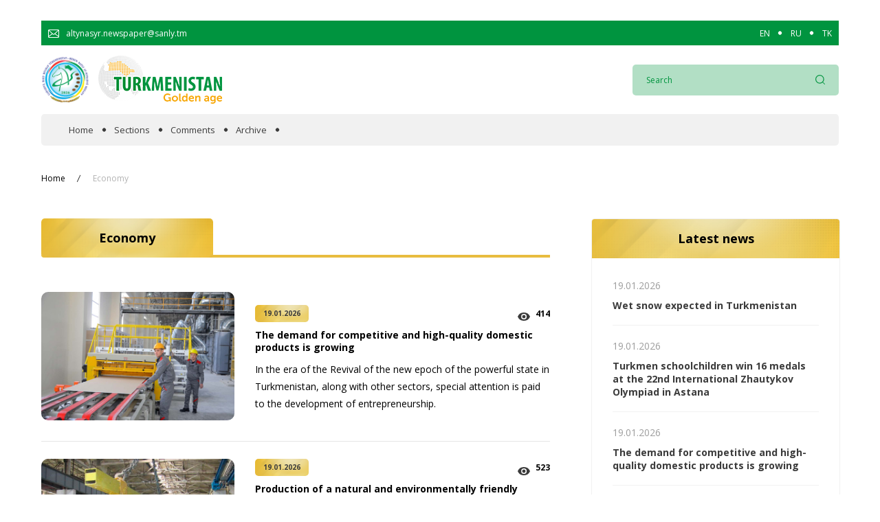

--- FILE ---
content_type: text/html; charset=UTF-8
request_url: https://turkmenistan.gov.tm/en/category/economy/0
body_size: 33895
content:
<!DOCTYPE html>
<html lang="en">
<head>

<!-- Google tag (gtag.js) -->
<script async src="https://www.googletagmanager.com/gtag/js?id=G-5YVFGJRC7K"></script>
<script>
  window.dataLayer = window.dataLayer || [];
  function gtag(){dataLayer.push(arguments);}
  gtag('js', new Date());

  gtag('config', 'G-5YVFGJRC7K');
</script>


    <meta charset="UTF-8">
    <meta name="viewport" content="width=device-width, initial-scale=1.0">
    <meta name="title" content="Economy">
    <meta name="description" content="The latest economic news every day online.  Latest news of economy in Turkmenistan.
">
    <meta name="canonical" content="">
    <meta name="keywords" content="Economy">

    <!-- fonts -->
    <link rel="preconnect" href="https://fonts.gstatic.com">
    <link rel="preconnect" href="https://fonts.googleapis.com">
    <link href="https://fonts.googleapis.com/css2?family=Open+Sans:ital,wght@0,400;0,600;0,700;0,800;1,400;1,600;1,700;1,800&display=swap" rel="stylesheet">
            <link href="https://turkmenistan.gov.tm/combine/6f423db6cd6a19f4edbf06ca513a9bac-1692941787" rel="stylesheet">
    <link rel="icon" type="image/png" sizes="256x256"  href="https://turkmenistan.gov.tm/themes/golden/assets/images/fav_icon.png">
    <link rel="canonical" href="https://turkmenistan.gov.tm/en/category/economy/0" />
    <title>Economy</title>
    
</head>
<body>



    <!--<div class="auto_container"> -->
        <div id="news" class="">
            
<section class="banner">
    <div class="auto_container">
        <div class="banner_slider">
                 </div>
    </div>
</section>

    </div>

    <!-- </div> -->
    
    <!-- Header top ========================== -->
<section class="header_top" id="header_top" >
    <div class="auto_container">
        <div class="top_wrap">
            <div href="#" class="header_mail">
                <div class="header_mail_icon">
                    <img src="https://turkmenistan.gov.tm/themes/golden/assets/images/svg/email-icon.svg" alt="mail-icon">
                </div>
                <span class="header_mail_text">altynasyr.newspaper@sanly.tm </span>
            </div>
            
            <div class="languages">
                                    <a href="/en"  class="lang">EN</a>
                                    <a href="/ru"  class="lang">RU</a>
                                    <a href="/tk"  class="lang">TK</a>
                            </div>
          
        </div>
    </div>
</section>

<!-- Header top end ====================== -->
<!-- Header ========================== -->
<header class="header" id="header">
    <div class="header_inner" id="header_inner">
        <div class="auto_container">
            <div class="header_wrap">
                <div class="burger">
                    <span></span>
                </div>

                <a href="/" class="logo" id="logo">
                    <div class="logo_year">
                        <img src="https://turkmenistan.gov.tm/themes/golden/assets/images/logo-2026.png" alt="logo">
                    </div>
                    <div class="logo_main">
                        <img src="https://turkmenistan.gov.tm/storage/app/uploads/public/618/e2c/061/618e2c06197ec201946916.png" alt="logo">
                    </div>
                </a>
                <form action="https://turkmenistan.gov.tm/en/find" method="get"  id="header_search"  class="header_search">
                    
                    <div class="header_search_input">
                        <input type="searh" name="key" placeholder="Search">
                    </div>
                    <button class="header_search_btn">
                        <img src="https://turkmenistan.gov.tm/themes/golden/assets/images/svg/loupe_icon.svg" alt="loupe-icon">
                    </button>
                </form>

                <div class="mobile_search_btn" id="mobile_search">
                    <img src="https://turkmenistan.gov.tm/themes/golden/assets/images/svg/loupe_icon.svg" class="search_loupe" alt="loupe">
                    <img src="https://turkmenistan.gov.tm/themes/golden/assets/images/svg/x.svg" class="search_close" alt="close-search-search">
                </div>
            </div>
        </div>
    </div>

    <!-- Navs ============================= -->
    <nav class="navs" id="navs">
        <div class="auto_container">
            <div class="navs_bg">
                <div class="close_menu">
                    <span></span>
                </div>
                <nav class="navs_wrap">
                                     
                                                        <a href="/en" class="navs_link ">Home</a>
                                                  
                                     
                                                        <div class="navs_link">
                                <span class="nav_span ">Sections</span>
                                <div class="navs_link-drop" id="navs_link-drop">
                                  
                                                                     
                                    <a href="/en/category/spotlight" class="navs_link-drop-item ">
                                        In the spotlight
                                    </a>
                                    
                                                                     
                                    <a href="/en/category/official" class="navs_link-drop-item ">
                                        Official
                                    </a>
                                    
                                                                     
                                    <a href="/en/category/cooperation" class="navs_link-drop-item ">
                                        Cooperation
                                    </a>
                                    
                                                                     
                                    <a href="/en/category/economy" class="navs_link-drop-item ">
                                        Economy
                                    </a>
                                    
                                                                     
                                    <a href="/en/category/people" class="navs_link-drop-item ">
                                        People
                                    </a>
                                    
                                                                     
                                    <a href="/en/category/culture" class="navs_link-drop-item ">
                                        Culture
                                    </a>
                                    
                                                                     
                                    <a href="/en/category/science" class="navs_link-drop-item ">
                                        Science
                                    </a>
                                    
                                                                     
                                    <a href="/en/category/sport" class="navs_link-drop-item ">
                                        Sport
                                    </a>
                                    
                                                                    </div>
                            </div>
                                                  
                                     
                                                  
                                     
                                                        <a href="/en/category/comments" class="navs_link ">Comments</a>
                                                  
                                     
                                                        <a href="/en/archive" class="navs_link ">Archive</a>
                                                  
                                        <div class="mobile_lang">
                        <div class="languages">
                                                        <a href="/en" name="locale" value="en" class="lang">EN</a>
                                                        <a href="/ru" name="locale" value="ru" class="lang">RU</a>
                                                        <a href="/tk" name="locale" value="tk" class="lang">TK</a>
                                                    </div>
                    </div>
                </nav>
            </div>
        </div>
    </nav>
</header>
<!-- Header end ====================== -->    <nav class="breadcrumb">
    <div class="auto_container">
        <div class="bread_wrap">
            <div class="bread_box">
                <a href="/" class="bread_item">
                    Home
                </a>
                                <a href="#" class="bread_item">
                    Economy
                </a>
                            </div>
        </div>
    </div>
</nav>
<!-- BreadCrumb end ====================== -->
<!-- Post ============================ -->
<section class="main" id="intro">
    <div class="auto_container">
        <div class="main_wrap">
            <div class="content">
                <h1 class="content_title">
                    <span>Economy</span>
                </h1>
                <div id="posts" class="contetn_box">
    
    <div class="content_item wow fadeInLeft" data-wow-duration=".5s" data-wow-delay=".2s">
                <div class="content_item-photo">
            <img src="/storage/app/media/Images/2026/01-2026/19012026/akgaya/001.jpg" alt="news-photo">
        </div>
                <div class="content_item-info">
            <div class="content_item-group">
                <p class="content_item-date">
                    19.01.2026
                </p>
                <div class="content_item-view">
                    <div class="content_item-view-icon">
                        <img src="https://turkmenistan.gov.tm/themes/golden/assets/images/svg/eye.svg" alt="total-veiw">
                    </div>
                    <p class="content_item-view-text">
                        414
                    </p>
                </div>
            </div>
            
            <a id="urlnews" href="https://turkmenistan.gov.tm/en/post/102461/demand-competitive-and-high-quality-domestic-products-growing">
                <h2 class="content_item-title">
                The demand for competitive and high-quality domestic products is growing
                </h2>
            </a>
            <p class="content_item-text">
                <p>In the era of the Revival of the new epoch of the powerful state in Turkmenistan, along with other sectors, special attention is paid to the development of entrepreneurship.</p>
            </p>
        </div>
    </div>

    
    <div class="content_item wow fadeInLeft" data-wow-duration=".5s" data-wow-delay=".2s">
                <div class="content_item-photo">
            <img src="/storage/app/media/Images/2026/01-2026/19012026/19012026-001.jpg" alt="news-photo">
        </div>
                <div class="content_item-info">
            <div class="content_item-group">
                <p class="content_item-date">
                    19.01.2026
                </p>
                <div class="content_item-view">
                    <div class="content_item-view-icon">
                        <img src="https://turkmenistan.gov.tm/themes/golden/assets/images/svg/eye.svg" alt="total-veiw">
                    </div>
                    <p class="content_item-view-text">
                        523
                    </p>
                </div>
            </div>
            
            <a id="urlnews" href="https://turkmenistan.gov.tm/en/post/102458/production-natural-and-environmentally-friendly-construction-material-has-been-launched-dashoguz-reinforced-concrete-products-plant">
                <h2 class="content_item-title">
                Production of a natural and environmentally friendly construction material has been launched at the Dashoguz Reinforced Concrete Products Plant
                </h2>
            </a>
            <p class="content_item-text">
                <p>The staff of the Dashoguz Reinforced Concrete Products Plant began the new year with a positive working spirit. Last year, the enterprise once again exceeded its annual targets across all key performance indicators.&nbsp;</p>
            </p>
        </div>
    </div>

    
    <div class="content_item wow fadeInLeft" data-wow-duration=".5s" data-wow-delay=".2s">
                <div class="content_item-photo">
            <img src="/storage/app/media/Images/BIRJA/004.jpg" alt="news-photo">
        </div>
                <div class="content_item-info">
            <div class="content_item-group">
                <p class="content_item-date">
                    19.01.2026
                </p>
                <div class="content_item-view">
                    <div class="content_item-view-icon">
                        <img src="https://turkmenistan.gov.tm/themes/golden/assets/images/svg/eye.svg" alt="total-veiw">
                    </div>
                    <p class="content_item-view-text">
                        362
                    </p>
                </div>
            </div>
            
            <a id="urlnews" href="https://turkmenistan.gov.tm/en/post/102455/total-amount-transactions-scrmet-auctions-amounted-over-9-million-898-thousand-usa-dollars">
                <h2 class="content_item-title">
                The total amount of transactions at the SCRMET auctions amounted to over 9 million 898 thousand USA dollars
                </h2>
            </a>
            <p class="content_item-text">
                <p>Last week, 32 transactions were registered at the State Commodity and Raw Materials Exchange of Turkmenistan.</p>
            </p>
        </div>
    </div>

    
    <div class="content_item wow fadeInLeft" data-wow-duration=".5s" data-wow-delay=".2s">
                <div class="content_item-photo">
            <img src="/storage/app/media/Images/2026/01-2026/18012026/akbulut/180126-01.jpg" alt="news-photo">
        </div>
                <div class="content_item-info">
            <div class="content_item-group">
                <p class="content_item-date">
                    18.01.2026
                </p>
                <div class="content_item-view">
                    <div class="content_item-view-icon">
                        <img src="https://turkmenistan.gov.tm/themes/golden/assets/images/svg/eye.svg" alt="total-veiw">
                    </div>
                    <p class="content_item-view-text">
                        663
                    </p>
                </div>
            </div>
            
            <a id="urlnews" href="https://turkmenistan.gov.tm/en/post/102442/business-company-ak-bulut-high-results-and-promising-projects">
                <h2 class="content_item-title">
                Business company «Ak bulut»: high results and promising projects
                </h2>
            </a>
            <p class="content_item-text">
                <p>The current stage of development of the country is characterised by large-scale construction and a radical renewal of the architectural appearance of cities, which requires an uninterrupted supply of high-quality materials to the construction industry.</p>
            </p>
        </div>
    </div>

    
    <div class="content_item wow fadeInLeft" data-wow-duration=".5s" data-wow-delay=".2s">
                <div class="content_item-photo">
            <img src="/storage/app/media/Images/2026/01-2026/17012026/torgovlya.jpg" alt="news-photo">
        </div>
                <div class="content_item-info">
            <div class="content_item-group">
                <p class="content_item-date">
                    17.01.2026
                </p>
                <div class="content_item-view">
                    <div class="content_item-view-icon">
                        <img src="https://turkmenistan.gov.tm/themes/golden/assets/images/svg/eye.svg" alt="total-veiw">
                    </div>
                    <p class="content_item-view-text">
                        850
                    </p>
                </div>
            </div>
            
            <a id="urlnews" href="https://turkmenistan.gov.tm/en/post/102435/turkmenistan-establish-interdepartmental-working-group-trade-facilitation">
                <h2 class="content_item-title">
                Turkmenistan to establish an Interdepartmental Working Group on Trade Facilitation
                </h2>
            </a>
            <p class="content_item-text">
                <p>At a meeting of the Cabinet of Ministers held via a digital system, President Serdar Berdimuhamedov approved an initiative to establish a new body aimed at stimulating foreign trade.</p>
            </p>
        </div>
    </div>

    
    <div class="content_item wow fadeInLeft" data-wow-duration=".5s" data-wow-delay=".2s">
                <div class="content_item-photo">
            <img src="/storage/app/media/Images/2026/01-2026/17012026/railway.webp" alt="news-photo">
        </div>
                <div class="content_item-info">
            <div class="content_item-group">
                <p class="content_item-date">
                    17.01.2026
                </p>
                <div class="content_item-view">
                    <div class="content_item-view-icon">
                        <img src="https://turkmenistan.gov.tm/themes/golden/assets/images/svg/eye.svg" alt="total-veiw">
                    </div>
                    <p class="content_item-view-text">
                        972
                    </p>
                </div>
            </div>
            
            <a id="urlnews" href="https://turkmenistan.gov.tm/en/post/102434/turkmenistan-begin-comprehensive-modernization-strategic-ashgabatturkmenbashi-railway">
                <h2 class="content_item-title">
                Turkmenistan to begin comprehensive modernization of the strategic Ashgabat–Turkmenbashi railway
                </h2>
            </a>
            <p class="content_item-text">
                <p>The country’s steel mainline linking the capital with the International Seaport of Turkmenbashi is set to undergo comprehensive modernization. This was reported during a meeting of the Cabinet of Ministers held by President Serdar Berdimuhamedov via a digital system.</p>
            </p>
        </div>
    </div>

    
    <div class="content_item wow fadeInLeft" data-wow-duration=".5s" data-wow-delay=".2s">
                <div class="content_item-photo">
            <img src="/storage/app/media/Images/2026/01-2026/17012026/speka.jpg" alt="news-photo">
        </div>
                <div class="content_item-info">
            <div class="content_item-group">
                <p class="content_item-date">
                    17.01.2026
                </p>
                <div class="content_item-view">
                    <div class="content_item-view-icon">
                        <img src="https://turkmenistan.gov.tm/themes/golden/assets/images/svg/eye.svg" alt="total-veiw">
                    </div>
                    <p class="content_item-view-text">
                        879
                    </p>
                </div>
            </div>
            
            <a id="urlnews" href="https://turkmenistan.gov.tm/en/post/102431/turkmenistan-preparing-host-speca-week">
                <h2 class="content_item-title">
                Turkmenistan is preparing to host the SPECA Week
                </h2>
            </a>
            <p class="content_item-text">
                <p>One of the central topics of the Cabinet of Ministers meeting chaired by President Serdar Berdimuhamedov on the digital system was preparations for the upcoming UN Special Programme for the Economies of Central Asia (SPECA) Week.</p>
            </p>
        </div>
    </div>

    
    <div class="content_item wow fadeInLeft" data-wow-duration=".5s" data-wow-delay=".2s">
                <div class="content_item-photo">
            <img src="/storage/app/media/Images/2026/01-2026/17012026/Heimtextil%202026.jpeg" alt="news-photo">
        </div>
                <div class="content_item-info">
            <div class="content_item-group">
                <p class="content_item-date">
                    17.01.2026
                </p>
                <div class="content_item-view">
                    <div class="content_item-view-icon">
                        <img src="https://turkmenistan.gov.tm/themes/golden/assets/images/svg/eye.svg" alt="total-veiw">
                    </div>
                    <p class="content_item-view-text">
                        858
                    </p>
                </div>
            </div>
            
            <a id="urlnews" href="https://turkmenistan.gov.tm/en/post/102428/turkmenistan-represented-heimtextil-2026-frankfurt">
                <h2 class="content_item-title">
                Turkmenistan is represented at Heimtextil 2026 in Frankfurt
                </h2>
            </a>
            <p class="content_item-text">
                <p>From January 13 to 16, 2026, one of the world’s most significant exhibitions in the home textiles industry, Heimtextil 2026, was held at the Messe Frankfurt International Exhibition Center in Frankfurt am Main, Germany.</p>
            </p>
        </div>
    </div>

    
    <div class="content_item wow fadeInLeft" data-wow-duration=".5s" data-wow-delay=".2s">
                <div class="content_item-photo">
            <img src="/storage/app/media/Images/2026/01-2026/14012026/Internet.png" alt="news-photo">
        </div>
                <div class="content_item-info">
            <div class="content_item-group">
                <p class="content_item-date">
                    14.01.2026
                </p>
                <div class="content_item-view">
                    <div class="content_item-view-icon">
                        <img src="https://turkmenistan.gov.tm/themes/golden/assets/images/svg/eye.svg" alt="total-veiw">
                    </div>
                    <p class="content_item-view-text">
                        1174
                    </p>
                </div>
            </div>
            
            <a id="urlnews" href="https://turkmenistan.gov.tm/en/post/102379/always-online-telecomwifi-and-advantageous-internet-offers-tm-cell">
                <h2 class="content_item-title">
                Always online: «TELECOMWIFI» and advantageous internet offers from «TM CELL»
                </h2>
            </a>
            <p class="content_item-text">
                <p>In an epoch when modern professions − from IT and web development to SMM, design, and marketplace management − are closely linked to the internet, high-quality communications are becoming a key work tool. The Internet today is the primary platform for promotion, education, and communication, opening the door to remote work.</p>
            </p>
        </div>
    </div>

    
    <div class="content_item wow fadeInLeft" data-wow-duration=".5s" data-wow-delay=".2s">
                <div class="content_item-photo">
            <img src="/storage/app/media/Images/2026/01-2026/14012026/new-tehnika/01.jpg" alt="news-photo">
        </div>
                <div class="content_item-info">
            <div class="content_item-group">
                <p class="content_item-date">
                    14.01.2026
                </p>
                <div class="content_item-view">
                    <div class="content_item-view-icon">
                        <img src="https://turkmenistan.gov.tm/themes/golden/assets/images/svg/eye.svg" alt="total-veiw">
                    </div>
                    <p class="content_item-view-text">
                        1152
                    </p>
                </div>
            </div>
            
            <a id="urlnews" href="https://turkmenistan.gov.tm/en/post/102370/public-utilities-system-fleet-has-been-replenished-new-special-equipment">
                <h2 class="content_item-title">
                The public utilities system fleet has been replenished with new special equipment
                </h2>
            </a>
            <p class="content_item-text">
                <p>In the era of the Revival of the new epoch of the powerful state in Turkmenistan, large-scale measures are being implemented aimed at strengthening the material and technical base of departmental enterprises and improving the quality of services provided to the population.&nbsp;</p>
            </p>
        </div>
    </div>

    </div>                <form action="#" class="pagination">

    <a href="https://turkmenistan.gov.tm/en/category/economy/0" class="prev form_btn">
        <img src="https://turkmenistan.gov.tm/themes/golden/assets/images/svg/btn-left.svg" alt="button-left">
    </a>
    <div class="pagination_input">
        <input type="number" value="1" name="page">
                    </div>
    <a href="https://turkmenistan.gov.tm/en/category/economy/2" class="next form_btn">
        <img src="https://turkmenistan.gov.tm/themes/golden/assets/images/svg/btn-right.svg" alt="button-right">
    </a>

    <span class="pagination_text">
                            ...365
                        </span>
</form>
            </div>
            <div class="aside r-t">
                <div class="aside_news wow fadeInUpM" data-wow-duration="1s" data-wow-delay=".3s">
                    <h1 class="main_title">
                        Latest news
                    </h1>
                    <div class="aside_inner">
                                            <div class="aside_news_item">
                            <div class="aside_news_date">
                                19.01.2026
                            </div>
                            <a href="https://turkmenistan.gov.tm/en/post/102473/wet-snow-expected-turkmenistan" class="aside_news_title">
                                Wet snow expected in Turkmenistan
                            </a>
                        </div>
                                            <div class="aside_news_item">
                            <div class="aside_news_date">
                                19.01.2026
                            </div>
                            <a href="https://turkmenistan.gov.tm/en/post/102467/turkmen-schoolchildren-win-16-medals-22nd-international-zhautykov-olympiad-astana" class="aside_news_title">
                                Turkmen schoolchildren win 16 medals at the 22nd International Zhautykov Olympiad in Astana
                            </a>
                        </div>
                                            <div class="aside_news_item">
                            <div class="aside_news_date">
                                19.01.2026
                            </div>
                            <a href="https://turkmenistan.gov.tm/en/post/102461/demand-competitive-and-high-quality-domestic-products-growing" class="aside_news_title">
                                The demand for competitive and high-quality domestic products is growing
                            </a>
                        </div>
                                            <div class="aside_news_item">
                            <div class="aside_news_date">
                                19.01.2026
                            </div>
                            <a href="https://turkmenistan.gov.tm/en/post/102458/production-natural-and-environmentally-friendly-construction-material-has-been-launched-dashoguz-reinforced-concrete-products-plant" class="aside_news_title">
                                Production of a natural and environmentally friendly construction material has been launched at the Dashoguz Reinforced Concrete Products Plant
                            </a>
                        </div>
                                            <div class="aside_news_item">
                            <div class="aside_news_date">
                                19.01.2026
                            </div>
                            <a href="https://turkmenistan.gov.tm/en/post/102455/total-amount-transactions-scrmet-auctions-amounted-over-9-million-898-thousand-usa-dollars" class="aside_news_title">
                                The total amount of transactions at the SCRMET auctions amounted to over 9 million 898 thousand USA dollars
                            </a>
                        </div>
                                            <div class="aside_news_item">
                            <div class="aside_news_date">
                                18.01.2026
                            </div>
                            <a href="https://turkmenistan.gov.tm/en/post/102451/towards-new-horizons-prosperity-and-well-being" class="aside_news_title">
                                Towards new horizons of prosperity and well-being
                            </a>
                        </div>
                                            <div class="aside_news_item">
                            <div class="aside_news_date">
                                18.01.2026
                            </div>
                            <a href="https://turkmenistan.gov.tm/en/post/102442/business-company-ak-bulut-high-results-and-promising-projects" class="aside_news_title">
                                Business company «Ak bulut»: high results and promising projects
                            </a>
                        </div>
                                            <div class="aside_news_item">
                            <div class="aside_news_date">
                                17.01.2026
                            </div>
                            <a href="https://turkmenistan.gov.tm/en/post/102435/turkmenistan-establish-interdepartmental-working-group-trade-facilitation" class="aside_news_title">
                                Turkmenistan to establish an Interdepartmental Working Group on Trade Facilitation
                            </a>
                        </div>
                                            <div class="aside_news_item">
                            <div class="aside_news_date">
                                17.01.2026
                            </div>
                            <a href="https://turkmenistan.gov.tm/en/post/102434/turkmenistan-begin-comprehensive-modernization-strategic-ashgabatturkmenbashi-railway" class="aside_news_title">
                                Turkmenistan to begin comprehensive modernization of the strategic Ashgabat–Turkmenbashi railway
                            </a>
                        </div>
                                            <div class="aside_news_item">
                            <div class="aside_news_date">
                                17.01.2026
                            </div>
                            <a href="https://turkmenistan.gov.tm/en/post/102431/turkmenistan-preparing-host-speca-week" class="aside_news_title">
                                Turkmenistan is preparing to host the SPECA Week
                            </a>
                        </div>
                                        </div>
                </div>
            </div>
        </div>
    </div>
</section>
<!-- Post end ======================== --><!-- Footer ========================== -->
    <footer class="footer">
        <div class="auto_container">
            <div class="footer_wrap">
                <div class="footer_title">
                    When copying materials, a link to the electronic newspaper «Golden age» is required!
                </div>
                <div class="footer_text">
                    FOUNDER: State news agency of Turkmenistan
                </div>
                <div class="footer_text">
                    <span>© Copyright 2026. All rights reserved.</strong> Editorial office of the electronic newspaper «Golden age»</span>
                </div>
                <div class="footer_text">
                    <span><a href="https://turkmenistan.gov.tm/rss.xml" style="color: #FFFFFF;" target="_blank"> RSS channel</span></a>
                </div>                                
            </div>
        </div>
        <span class="to-top" id="to-top">
            <img src="https://turkmenistan.gov.tm/themes/golden/assets/images/top-arrow.png" alt="top-arrow">
        </span>
    </footer>
<!-- Footer end ====================== -->
    <script src="https://turkmenistan.gov.tm/combine/cc6b074b2549bd7f4559b17e3bcc570d-1685692630"></script>
    <script async defer data-website-id="1491ac27-ece9-423d-884a-ddaa65152a79" src="https://metrics.com.tm/ynamly.js"></script>
    <!-- Global site tag (gtag.js) - Google Analytics -->
    <script async src="https://www.googletagmanager.com/gtag/js?id=G-1W7LZSXQVM"></script>
    <script>
      window.dataLayer = window.dataLayer || [];
      function gtag(){dataLayer.push(arguments);}
      gtag('js', new Date());

      gtag('config', 'G-1W7LZSXQVM');
    </script>
    <script>
    

    
       $('.to-top').click(function () {
            $('body,html').animate({
                scrollTop: 0
            }, 100);
        });
  

       
        new WOW().init();

    </script>
    <script src="/modules/system/assets/js/framework.combined-min.js"></script>
<link rel="stylesheet" property="stylesheet" href="/modules/system/assets/css/framework.extras-min.css">
    </body>
</html>

--- FILE ---
content_type: image/svg+xml
request_url: https://turkmenistan.gov.tm/themes/golden/assets/images/svg/btn-left.svg
body_size: 349
content:
<svg xmlns="http://www.w3.org/2000/svg" width="18" height="12" viewBox="0 0 18 12">
  <g id="right" transform="translate(0)">
    <g id="Group_131" data-name="Group 131" transform="translate(0)">
      <path id="Path_123" data-name="Path 123" d="M.11,91.068l5.625-5.625a.375.375,0,0,1,.53.53L1.28,90.958H17.625a.375.375,0,1,1,0,.75H1.28l4.985,4.985a.375.375,0,1,1-.53.53L.11,91.6A.375.375,0,0,1,.11,91.068Z" transform="translate(0 -85.333)" fill="#fff"/>
    </g>
  </g>
</svg>


--- FILE ---
content_type: image/svg+xml
request_url: https://turkmenistan.gov.tm/themes/golden/assets/images/svg/btn-right.svg
body_size: 372
content:
<svg xmlns="http://www.w3.org/2000/svg" width="18" height="12" viewBox="0 0 18 12">
  <g id="right" transform="translate(0 -85.333)">
    <g id="Group_131" data-name="Group 131" transform="translate(0 85.333)">
      <path id="Path_123" data-name="Path 123" d="M17.89,91.068l-5.625-5.625a.375.375,0,0,0-.53.53l4.985,4.985H.375a.375.375,0,1,0,0,.75H16.72l-4.985,4.985a.375.375,0,1,0,.53.53L17.89,91.6A.375.375,0,0,0,17.89,91.068Z" transform="translate(0 -85.333)" fill="#fff"/>
    </g>
  </g>
</svg>


--- FILE ---
content_type: image/svg+xml
request_url: https://turkmenistan.gov.tm/themes/golden/assets/images/svg/loupe_icon.svg
body_size: 362
content:
<svg id="loupe_icon" xmlns="http://www.w3.org/2000/svg" width="14" height="14" viewBox="0 0 14 14">
  <path id="vector_icon" d="M6.347,0a6.347,6.347,0,1,0,6.347,6.347A6.354,6.354,0,0,0,6.347,0Zm0,11.522a5.175,5.175,0,1,1,5.175-5.175A5.181,5.181,0,0,1,6.347,11.522Z" fill="#00943f"/>
  <path id="vector_icon-2" data-name="vector_icon" d="M354.914,354.183l-2.981-2.984a.52.52,0,1,0-.735.736l2.981,2.984a.52.52,0,0,0,.735-.736Z" transform="translate(-341.066 -341.071)" fill="#00943f"/>
</svg>
